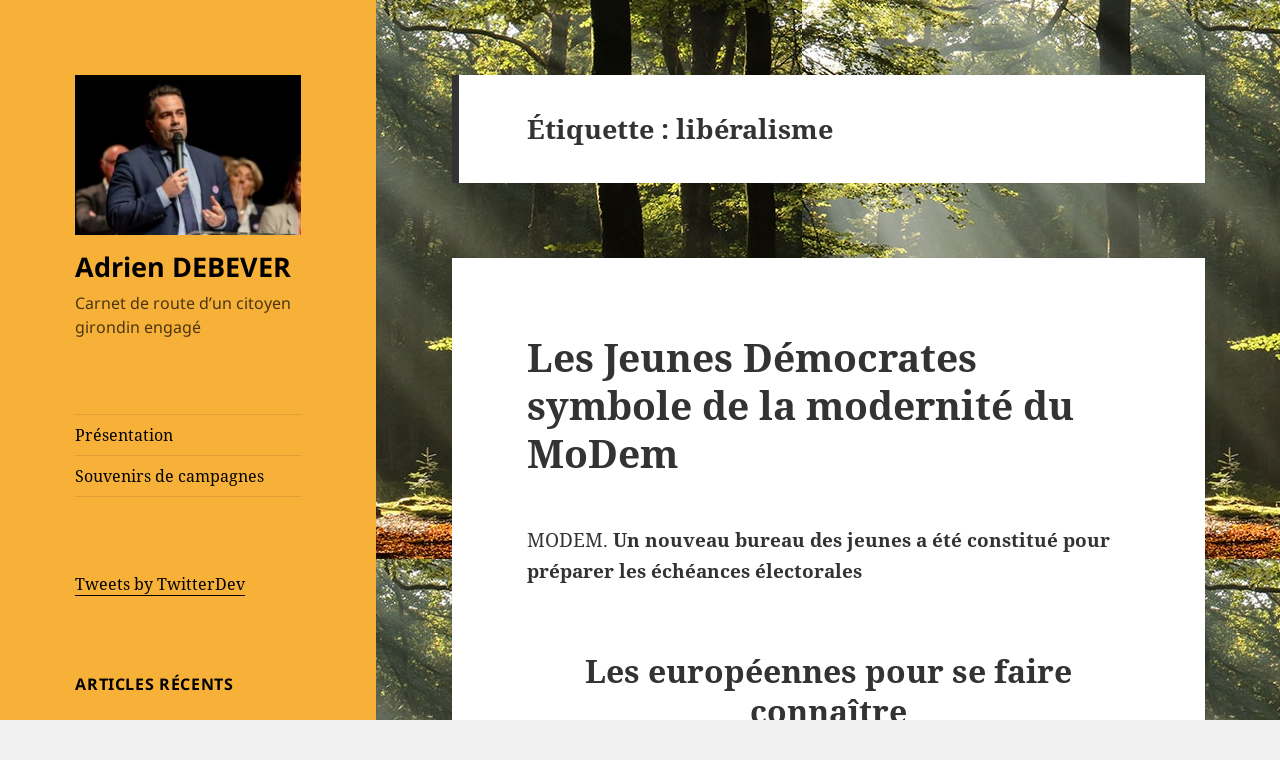

--- FILE ---
content_type: text/html; charset=UTF-8
request_url: https://www.adrien-debever.com/tag/liberalisme/
body_size: 10246
content:
<!DOCTYPE html>
<html lang="fr-FR" class="no-js">
<head>
	<meta charset="UTF-8">
	<meta name="viewport" content="width=device-width, initial-scale=1.0">
	<link rel="profile" href="https://gmpg.org/xfn/11">
	<link rel="pingback" href="https://www.adrien-debever.com/xmlrpc.php">
	<script>(function(html){html.className = html.className.replace(/\bno-js\b/,'js')})(document.documentElement);</script>
<title>libéralisme &#8211; Adrien DEBEVER</title>
<meta name='robots' content='max-image-preview:large' />
<link rel="alternate" type="application/rss+xml" title="Adrien DEBEVER &raquo; Flux" href="https://www.adrien-debever.com/feed/" />
<link rel="alternate" type="application/rss+xml" title="Adrien DEBEVER &raquo; Flux des commentaires" href="https://www.adrien-debever.com/comments/feed/" />
<link rel="alternate" type="application/rss+xml" title="Adrien DEBEVER &raquo; Flux de l’étiquette libéralisme" href="https://www.adrien-debever.com/tag/liberalisme/feed/" />
<style id='wp-img-auto-sizes-contain-inline-css'>
img:is([sizes=auto i],[sizes^="auto," i]){contain-intrinsic-size:3000px 1500px}
/*# sourceURL=wp-img-auto-sizes-contain-inline-css */
</style>
<link rel='stylesheet' id='validate-engine-css-css' href='https://www.adrien-debever.com/wp-content/plugins/wysija-newsletters/css/validationEngine.jquery.css?ver=2.14' media='all' />
<style id='wp-emoji-styles-inline-css'>

	img.wp-smiley, img.emoji {
		display: inline !important;
		border: none !important;
		box-shadow: none !important;
		height: 1em !important;
		width: 1em !important;
		margin: 0 0.07em !important;
		vertical-align: -0.1em !important;
		background: none !important;
		padding: 0 !important;
	}
/*# sourceURL=wp-emoji-styles-inline-css */
</style>
<link rel='stylesheet' id='wp-block-library-css' href='https://www.adrien-debever.com/wp-includes/css/dist/block-library/style.min.css?ver=6.9' media='all' />
<style id='global-styles-inline-css'>
:root{--wp--preset--aspect-ratio--square: 1;--wp--preset--aspect-ratio--4-3: 4/3;--wp--preset--aspect-ratio--3-4: 3/4;--wp--preset--aspect-ratio--3-2: 3/2;--wp--preset--aspect-ratio--2-3: 2/3;--wp--preset--aspect-ratio--16-9: 16/9;--wp--preset--aspect-ratio--9-16: 9/16;--wp--preset--color--black: #000000;--wp--preset--color--cyan-bluish-gray: #abb8c3;--wp--preset--color--white: #fff;--wp--preset--color--pale-pink: #f78da7;--wp--preset--color--vivid-red: #cf2e2e;--wp--preset--color--luminous-vivid-orange: #ff6900;--wp--preset--color--luminous-vivid-amber: #fcb900;--wp--preset--color--light-green-cyan: #7bdcb5;--wp--preset--color--vivid-green-cyan: #00d084;--wp--preset--color--pale-cyan-blue: #8ed1fc;--wp--preset--color--vivid-cyan-blue: #0693e3;--wp--preset--color--vivid-purple: #9b51e0;--wp--preset--color--dark-gray: #111;--wp--preset--color--light-gray: #f1f1f1;--wp--preset--color--yellow: #f4ca16;--wp--preset--color--dark-brown: #352712;--wp--preset--color--medium-pink: #e53b51;--wp--preset--color--light-pink: #ffe5d1;--wp--preset--color--dark-purple: #2e2256;--wp--preset--color--purple: #674970;--wp--preset--color--blue-gray: #22313f;--wp--preset--color--bright-blue: #55c3dc;--wp--preset--color--light-blue: #e9f2f9;--wp--preset--gradient--vivid-cyan-blue-to-vivid-purple: linear-gradient(135deg,rgb(6,147,227) 0%,rgb(155,81,224) 100%);--wp--preset--gradient--light-green-cyan-to-vivid-green-cyan: linear-gradient(135deg,rgb(122,220,180) 0%,rgb(0,208,130) 100%);--wp--preset--gradient--luminous-vivid-amber-to-luminous-vivid-orange: linear-gradient(135deg,rgb(252,185,0) 0%,rgb(255,105,0) 100%);--wp--preset--gradient--luminous-vivid-orange-to-vivid-red: linear-gradient(135deg,rgb(255,105,0) 0%,rgb(207,46,46) 100%);--wp--preset--gradient--very-light-gray-to-cyan-bluish-gray: linear-gradient(135deg,rgb(238,238,238) 0%,rgb(169,184,195) 100%);--wp--preset--gradient--cool-to-warm-spectrum: linear-gradient(135deg,rgb(74,234,220) 0%,rgb(151,120,209) 20%,rgb(207,42,186) 40%,rgb(238,44,130) 60%,rgb(251,105,98) 80%,rgb(254,248,76) 100%);--wp--preset--gradient--blush-light-purple: linear-gradient(135deg,rgb(255,206,236) 0%,rgb(152,150,240) 100%);--wp--preset--gradient--blush-bordeaux: linear-gradient(135deg,rgb(254,205,165) 0%,rgb(254,45,45) 50%,rgb(107,0,62) 100%);--wp--preset--gradient--luminous-dusk: linear-gradient(135deg,rgb(255,203,112) 0%,rgb(199,81,192) 50%,rgb(65,88,208) 100%);--wp--preset--gradient--pale-ocean: linear-gradient(135deg,rgb(255,245,203) 0%,rgb(182,227,212) 50%,rgb(51,167,181) 100%);--wp--preset--gradient--electric-grass: linear-gradient(135deg,rgb(202,248,128) 0%,rgb(113,206,126) 100%);--wp--preset--gradient--midnight: linear-gradient(135deg,rgb(2,3,129) 0%,rgb(40,116,252) 100%);--wp--preset--gradient--dark-gray-gradient-gradient: linear-gradient(90deg, rgba(17,17,17,1) 0%, rgba(42,42,42,1) 100%);--wp--preset--gradient--light-gray-gradient: linear-gradient(90deg, rgba(241,241,241,1) 0%, rgba(215,215,215,1) 100%);--wp--preset--gradient--white-gradient: linear-gradient(90deg, rgba(255,255,255,1) 0%, rgba(230,230,230,1) 100%);--wp--preset--gradient--yellow-gradient: linear-gradient(90deg, rgba(244,202,22,1) 0%, rgba(205,168,10,1) 100%);--wp--preset--gradient--dark-brown-gradient: linear-gradient(90deg, rgba(53,39,18,1) 0%, rgba(91,67,31,1) 100%);--wp--preset--gradient--medium-pink-gradient: linear-gradient(90deg, rgba(229,59,81,1) 0%, rgba(209,28,51,1) 100%);--wp--preset--gradient--light-pink-gradient: linear-gradient(90deg, rgba(255,229,209,1) 0%, rgba(255,200,158,1) 100%);--wp--preset--gradient--dark-purple-gradient: linear-gradient(90deg, rgba(46,34,86,1) 0%, rgba(66,48,123,1) 100%);--wp--preset--gradient--purple-gradient: linear-gradient(90deg, rgba(103,73,112,1) 0%, rgba(131,93,143,1) 100%);--wp--preset--gradient--blue-gray-gradient: linear-gradient(90deg, rgba(34,49,63,1) 0%, rgba(52,75,96,1) 100%);--wp--preset--gradient--bright-blue-gradient: linear-gradient(90deg, rgba(85,195,220,1) 0%, rgba(43,180,211,1) 100%);--wp--preset--gradient--light-blue-gradient: linear-gradient(90deg, rgba(233,242,249,1) 0%, rgba(193,218,238,1) 100%);--wp--preset--font-size--small: 13px;--wp--preset--font-size--medium: 20px;--wp--preset--font-size--large: 36px;--wp--preset--font-size--x-large: 42px;--wp--preset--spacing--20: 0.44rem;--wp--preset--spacing--30: 0.67rem;--wp--preset--spacing--40: 1rem;--wp--preset--spacing--50: 1.5rem;--wp--preset--spacing--60: 2.25rem;--wp--preset--spacing--70: 3.38rem;--wp--preset--spacing--80: 5.06rem;--wp--preset--shadow--natural: 6px 6px 9px rgba(0, 0, 0, 0.2);--wp--preset--shadow--deep: 12px 12px 50px rgba(0, 0, 0, 0.4);--wp--preset--shadow--sharp: 6px 6px 0px rgba(0, 0, 0, 0.2);--wp--preset--shadow--outlined: 6px 6px 0px -3px rgb(255, 255, 255), 6px 6px rgb(0, 0, 0);--wp--preset--shadow--crisp: 6px 6px 0px rgb(0, 0, 0);}:where(.is-layout-flex){gap: 0.5em;}:where(.is-layout-grid){gap: 0.5em;}body .is-layout-flex{display: flex;}.is-layout-flex{flex-wrap: wrap;align-items: center;}.is-layout-flex > :is(*, div){margin: 0;}body .is-layout-grid{display: grid;}.is-layout-grid > :is(*, div){margin: 0;}:where(.wp-block-columns.is-layout-flex){gap: 2em;}:where(.wp-block-columns.is-layout-grid){gap: 2em;}:where(.wp-block-post-template.is-layout-flex){gap: 1.25em;}:where(.wp-block-post-template.is-layout-grid){gap: 1.25em;}.has-black-color{color: var(--wp--preset--color--black) !important;}.has-cyan-bluish-gray-color{color: var(--wp--preset--color--cyan-bluish-gray) !important;}.has-white-color{color: var(--wp--preset--color--white) !important;}.has-pale-pink-color{color: var(--wp--preset--color--pale-pink) !important;}.has-vivid-red-color{color: var(--wp--preset--color--vivid-red) !important;}.has-luminous-vivid-orange-color{color: var(--wp--preset--color--luminous-vivid-orange) !important;}.has-luminous-vivid-amber-color{color: var(--wp--preset--color--luminous-vivid-amber) !important;}.has-light-green-cyan-color{color: var(--wp--preset--color--light-green-cyan) !important;}.has-vivid-green-cyan-color{color: var(--wp--preset--color--vivid-green-cyan) !important;}.has-pale-cyan-blue-color{color: var(--wp--preset--color--pale-cyan-blue) !important;}.has-vivid-cyan-blue-color{color: var(--wp--preset--color--vivid-cyan-blue) !important;}.has-vivid-purple-color{color: var(--wp--preset--color--vivid-purple) !important;}.has-black-background-color{background-color: var(--wp--preset--color--black) !important;}.has-cyan-bluish-gray-background-color{background-color: var(--wp--preset--color--cyan-bluish-gray) !important;}.has-white-background-color{background-color: var(--wp--preset--color--white) !important;}.has-pale-pink-background-color{background-color: var(--wp--preset--color--pale-pink) !important;}.has-vivid-red-background-color{background-color: var(--wp--preset--color--vivid-red) !important;}.has-luminous-vivid-orange-background-color{background-color: var(--wp--preset--color--luminous-vivid-orange) !important;}.has-luminous-vivid-amber-background-color{background-color: var(--wp--preset--color--luminous-vivid-amber) !important;}.has-light-green-cyan-background-color{background-color: var(--wp--preset--color--light-green-cyan) !important;}.has-vivid-green-cyan-background-color{background-color: var(--wp--preset--color--vivid-green-cyan) !important;}.has-pale-cyan-blue-background-color{background-color: var(--wp--preset--color--pale-cyan-blue) !important;}.has-vivid-cyan-blue-background-color{background-color: var(--wp--preset--color--vivid-cyan-blue) !important;}.has-vivid-purple-background-color{background-color: var(--wp--preset--color--vivid-purple) !important;}.has-black-border-color{border-color: var(--wp--preset--color--black) !important;}.has-cyan-bluish-gray-border-color{border-color: var(--wp--preset--color--cyan-bluish-gray) !important;}.has-white-border-color{border-color: var(--wp--preset--color--white) !important;}.has-pale-pink-border-color{border-color: var(--wp--preset--color--pale-pink) !important;}.has-vivid-red-border-color{border-color: var(--wp--preset--color--vivid-red) !important;}.has-luminous-vivid-orange-border-color{border-color: var(--wp--preset--color--luminous-vivid-orange) !important;}.has-luminous-vivid-amber-border-color{border-color: var(--wp--preset--color--luminous-vivid-amber) !important;}.has-light-green-cyan-border-color{border-color: var(--wp--preset--color--light-green-cyan) !important;}.has-vivid-green-cyan-border-color{border-color: var(--wp--preset--color--vivid-green-cyan) !important;}.has-pale-cyan-blue-border-color{border-color: var(--wp--preset--color--pale-cyan-blue) !important;}.has-vivid-cyan-blue-border-color{border-color: var(--wp--preset--color--vivid-cyan-blue) !important;}.has-vivid-purple-border-color{border-color: var(--wp--preset--color--vivid-purple) !important;}.has-vivid-cyan-blue-to-vivid-purple-gradient-background{background: var(--wp--preset--gradient--vivid-cyan-blue-to-vivid-purple) !important;}.has-light-green-cyan-to-vivid-green-cyan-gradient-background{background: var(--wp--preset--gradient--light-green-cyan-to-vivid-green-cyan) !important;}.has-luminous-vivid-amber-to-luminous-vivid-orange-gradient-background{background: var(--wp--preset--gradient--luminous-vivid-amber-to-luminous-vivid-orange) !important;}.has-luminous-vivid-orange-to-vivid-red-gradient-background{background: var(--wp--preset--gradient--luminous-vivid-orange-to-vivid-red) !important;}.has-very-light-gray-to-cyan-bluish-gray-gradient-background{background: var(--wp--preset--gradient--very-light-gray-to-cyan-bluish-gray) !important;}.has-cool-to-warm-spectrum-gradient-background{background: var(--wp--preset--gradient--cool-to-warm-spectrum) !important;}.has-blush-light-purple-gradient-background{background: var(--wp--preset--gradient--blush-light-purple) !important;}.has-blush-bordeaux-gradient-background{background: var(--wp--preset--gradient--blush-bordeaux) !important;}.has-luminous-dusk-gradient-background{background: var(--wp--preset--gradient--luminous-dusk) !important;}.has-pale-ocean-gradient-background{background: var(--wp--preset--gradient--pale-ocean) !important;}.has-electric-grass-gradient-background{background: var(--wp--preset--gradient--electric-grass) !important;}.has-midnight-gradient-background{background: var(--wp--preset--gradient--midnight) !important;}.has-small-font-size{font-size: var(--wp--preset--font-size--small) !important;}.has-medium-font-size{font-size: var(--wp--preset--font-size--medium) !important;}.has-large-font-size{font-size: var(--wp--preset--font-size--large) !important;}.has-x-large-font-size{font-size: var(--wp--preset--font-size--x-large) !important;}
/*# sourceURL=global-styles-inline-css */
</style>

<style id='classic-theme-styles-inline-css'>
/*! This file is auto-generated */
.wp-block-button__link{color:#fff;background-color:#32373c;border-radius:9999px;box-shadow:none;text-decoration:none;padding:calc(.667em + 2px) calc(1.333em + 2px);font-size:1.125em}.wp-block-file__button{background:#32373c;color:#fff;text-decoration:none}
/*# sourceURL=/wp-includes/css/classic-themes.min.css */
</style>
<link rel='stylesheet' id='twentyfifteen-fonts-css' href='https://www.adrien-debever.com/wp-content/themes/twentyfifteen/assets/fonts/noto-sans-plus-noto-serif-plus-inconsolata.css?ver=20230328' media='all' />
<link rel='stylesheet' id='genericons-css' href='https://www.adrien-debever.com/wp-content/themes/twentyfifteen/genericons/genericons.css?ver=20201026' media='all' />
<link rel='stylesheet' id='twentyfifteen-style-css' href='https://www.adrien-debever.com/wp-content/themes/twentyfifteen/style.css?ver=20250415' media='all' />
<style id='twentyfifteen-style-inline-css'>

		/* Custom Header Background Color */
		body:before,
		.site-header {
			background-color: #f7b138;
		}

		@media screen and (min-width: 59.6875em) {
			.site-header,
			.secondary {
				background-color: transparent;
			}

			.widget button,
			.widget input[type="button"],
			.widget input[type="reset"],
			.widget input[type="submit"],
			.widget_calendar tbody a,
			.widget_calendar tbody a:hover,
			.widget_calendar tbody a:focus {
				color: #f7b138;
			}
		}
	

		/* Custom Sidebar Text Color */
		.site-title a,
		.site-description,
		.secondary-toggle:before {
			color: #000000;
		}

		.site-title a:hover,
		.site-title a:focus {
			color: rgba( 0, 0, 0, 0.7);
		}

		.secondary-toggle {
			border-color: rgba( 0, 0, 0, 0.1);
		}

		.secondary-toggle:hover,
		.secondary-toggle:focus {
			border-color: rgba( 0, 0, 0, 0.3);
		}

		.site-title a {
			outline-color: rgba( 0, 0, 0, 0.3);
		}

		@media screen and (min-width: 59.6875em) {
			.secondary a,
			.dropdown-toggle:after,
			.widget-title,
			.widget blockquote cite,
			.widget blockquote small {
				color: #000000;
			}

			.widget button,
			.widget input[type="button"],
			.widget input[type="reset"],
			.widget input[type="submit"],
			.widget_calendar tbody a {
				background-color: #000000;
			}

			.textwidget a {
				border-color: #000000;
			}

			.secondary a:hover,
			.secondary a:focus,
			.main-navigation .menu-item-description,
			.widget,
			.widget blockquote,
			.widget .wp-caption-text,
			.widget .gallery-caption {
				color: rgba( 0, 0, 0, 0.7);
			}

			.widget button:hover,
			.widget button:focus,
			.widget input[type="button"]:hover,
			.widget input[type="button"]:focus,
			.widget input[type="reset"]:hover,
			.widget input[type="reset"]:focus,
			.widget input[type="submit"]:hover,
			.widget input[type="submit"]:focus,
			.widget_calendar tbody a:hover,
			.widget_calendar tbody a:focus {
				background-color: rgba( 0, 0, 0, 0.7);
			}

			.widget blockquote {
				border-color: rgba( 0, 0, 0, 0.7);
			}

			.main-navigation ul,
			.main-navigation li,
			.secondary-toggle,
			.widget input,
			.widget textarea,
			.widget table,
			.widget th,
			.widget td,
			.widget pre,
			.widget li,
			.widget_categories .children,
			.widget_nav_menu .sub-menu,
			.widget_pages .children,
			.widget abbr[title] {
				border-color: rgba( 0, 0, 0, 0.1);
			}

			.dropdown-toggle:hover,
			.dropdown-toggle:focus,
			.widget hr {
				background-color: rgba( 0, 0, 0, 0.1);
			}

			.widget input:focus,
			.widget textarea:focus {
				border-color: rgba( 0, 0, 0, 0.3);
			}

			.sidebar a:focus,
			.dropdown-toggle:focus {
				outline-color: rgba( 0, 0, 0, 0.3);
			}
		}
	
/*# sourceURL=twentyfifteen-style-inline-css */
</style>
<link rel='stylesheet' id='twentyfifteen-block-style-css' href='https://www.adrien-debever.com/wp-content/themes/twentyfifteen/css/blocks.css?ver=20240715' media='all' />
<script src="https://www.adrien-debever.com/wp-includes/js/jquery/jquery.min.js?ver=3.7.1" id="jquery-core-js"></script>
<script src="https://www.adrien-debever.com/wp-includes/js/jquery/jquery-migrate.min.js?ver=3.4.1" id="jquery-migrate-js"></script>
<script id="twentyfifteen-script-js-extra">
var screenReaderText = {"expand":"\u003Cspan class=\"screen-reader-text\"\u003Eouvrir le sous-menu\u003C/span\u003E","collapse":"\u003Cspan class=\"screen-reader-text\"\u003Efermer le sous-menu\u003C/span\u003E"};
//# sourceURL=twentyfifteen-script-js-extra
</script>
<script src="https://www.adrien-debever.com/wp-content/themes/twentyfifteen/js/functions.js?ver=20250303" id="twentyfifteen-script-js" defer data-wp-strategy="defer"></script>
<link rel="https://api.w.org/" href="https://www.adrien-debever.com/wp-json/" /><link rel="alternate" title="JSON" type="application/json" href="https://www.adrien-debever.com/wp-json/wp/v2/tags/97" /><link rel="EditURI" type="application/rsd+xml" title="RSD" href="https://www.adrien-debever.com/xmlrpc.php?rsd" />
<meta name="generator" content="WordPress 6.9" />
<style id="custom-background-css">
body.custom-background { background-image: url("https://www.adrien-debever.com/wp-content/uploads/2021/04/sous-bois4.jpg"); background-position: left top; background-size: auto; background-repeat: repeat; background-attachment: fixed; }
</style>
	<link rel="icon" href="https://www.adrien-debever.com/wp-content/uploads/2021/04/cropped-ADp-32x32.jpg" sizes="32x32" />
<link rel="icon" href="https://www.adrien-debever.com/wp-content/uploads/2021/04/cropped-ADp-192x192.jpg" sizes="192x192" />
<link rel="apple-touch-icon" href="https://www.adrien-debever.com/wp-content/uploads/2021/04/cropped-ADp-180x180.jpg" />
<meta name="msapplication-TileImage" content="https://www.adrien-debever.com/wp-content/uploads/2021/04/cropped-ADp-270x270.jpg" />
</head>

<body class="archive tag tag-liberalisme tag-97 custom-background wp-custom-logo wp-embed-responsive wp-theme-twentyfifteen">
<div id="page" class="hfeed site">
	<a class="skip-link screen-reader-text" href="#content">
		Aller au contenu	</a>

	<div id="sidebar" class="sidebar">
		<header id="masthead" class="site-header">
			<div class="site-branding">
				<a href="https://www.adrien-debever.com/" class="custom-logo-link" rel="home"><img width="248" height="175" src="https://www.adrien-debever.com/wp-content/uploads/2021/04/cropped-AD-4.jpg" class="custom-logo" alt="Adrien DEBEVER" decoding="async" /></a>						<p class="site-title"><a href="https://www.adrien-debever.com/" rel="home" >Adrien DEBEVER</a></p>
												<p class="site-description">Carnet de route d’un citoyen girondin engagé</p>
										<button class="secondary-toggle">Menu et widgets</button>
			</div><!-- .site-branding -->
		</header><!-- .site-header -->

			<div id="secondary" class="secondary">

					<nav id="site-navigation" class="main-navigation">
				<div class="menu-pages-container"><ul id="menu-pages" class="nav-menu"><li id="menu-item-4167" class="menu-item menu-item-type-post_type menu-item-object-page menu-item-4167"><a href="https://www.adrien-debever.com/presentation/">Présentation</a></li>
<li id="menu-item-4168" class="menu-item menu-item-type-post_type menu-item-object-page menu-item-4168"><a href="https://www.adrien-debever.com/souvenirs-de-campagnes/">Souvenirs de campagnes</a></li>
</ul></div>			</nav><!-- .main-navigation -->
		
		
					<div id="widget-area" class="widget-area" role="complementary">
				<aside id="custom_html-2" class="widget_text widget widget_custom_html"><div class="textwidget custom-html-widget"><a class="twitter-timeline" data-lang="fr" data-width="280" data-height="500" href="https://twitter.com/adriendebever?ref_src=twsrc%5Etfw">Tweets by TwitterDev</a> <script async src="https://platform.twitter.com/widgets.js" charset="utf-8"></script></div></aside>
		<aside id="recent-posts-2" class="widget widget_recent_entries">
		<h2 class="widget-title">Articles récents</h2><nav aria-label="Articles récents">
		<ul>
											<li>
					<a href="https://www.adrien-debever.com/retrospective-de-lannee-2025-a-lacanau/">Rétrospective de l&rsquo;année 2025 à Lacanau !</a>
									</li>
											<li>
					<a href="https://www.adrien-debever.com/bonne-annee-2026/">Bonne année 2026 !</a>
									</li>
											<li>
					<a href="https://www.adrien-debever.com/6-ans-dactions-et-de-realisations/">6 ans d&rsquo;actions et de réalisations !</a>
									</li>
											<li>
					<a href="https://www.adrien-debever.com/debut-de-la-campagne-de-vivons-lacanau/">Début de la campagne de Vivons Lacanau !</a>
									</li>
											<li>
					<a href="https://www.adrien-debever.com/sud-ouest-la-navette-inter-quartier-entre-en-service/">Sud Ouest :  » La navette inter-quartier entre en service « </a>
									</li>
					</ul>

		</nav></aside><aside id="categories-291506911" class="widget widget_categories"><h2 class="widget-title">Catégories</h2><nav aria-label="Catégories">
			<ul>
					<li class="cat-item cat-item-313"><a href="https://www.adrien-debever.com/categorie/dans-la-presse/">Dans la presse</a>
</li>
	<li class="cat-item cat-item-311"><a href="https://www.adrien-debever.com/categorie/ecologie/">Ecologie</a>
</li>
	<li class="cat-item cat-item-305"><a href="https://www.adrien-debever.com/categorie/economie/">Economie</a>
</li>
	<li class="cat-item cat-item-9"><a href="https://www.adrien-debever.com/categorie/gironde/">Gironde</a>
</li>
	<li class="cat-item cat-item-12"><a href="https://www.adrien-debever.com/categorie/international/">International</a>
</li>
	<li class="cat-item cat-item-310"><a href="https://www.adrien-debever.com/categorie/jeunesse-2/">Jeunesse</a>
</li>
	<li class="cat-item cat-item-134"><a href="https://www.adrien-debever.com/categorie/lacanau/">Lacanau</a>
</li>
	<li class="cat-item cat-item-433"><a href="https://www.adrien-debever.com/categorie/medoc/">Médoc</a>
</li>
	<li class="cat-item cat-item-11"><a href="https://www.adrien-debever.com/categorie/national/">National</a>
</li>
	<li class="cat-item cat-item-309"><a href="https://www.adrien-debever.com/categorie/vie-politique/">Vie politique</a>
</li>
			</ul>

			</nav></aside><aside id="archives-2" class="widget widget_archive"><h2 class="widget-title">Archives</h2>		<label class="screen-reader-text" for="archives-dropdown-2">Archives</label>
		<select id="archives-dropdown-2" name="archive-dropdown">
			
			<option value="">Sélectionner un mois</option>
				<option value='https://www.adrien-debever.com/2026/01/'> janvier 2026 </option>
	<option value='https://www.adrien-debever.com/2025/12/'> décembre 2025 </option>
	<option value='https://www.adrien-debever.com/2025/11/'> novembre 2025 </option>
	<option value='https://www.adrien-debever.com/2025/10/'> octobre 2025 </option>
	<option value='https://www.adrien-debever.com/2025/09/'> septembre 2025 </option>
	<option value='https://www.adrien-debever.com/2025/06/'> juin 2025 </option>
	<option value='https://www.adrien-debever.com/2025/04/'> avril 2025 </option>
	<option value='https://www.adrien-debever.com/2025/01/'> janvier 2025 </option>
	<option value='https://www.adrien-debever.com/2024/12/'> décembre 2024 </option>
	<option value='https://www.adrien-debever.com/2024/09/'> septembre 2024 </option>
	<option value='https://www.adrien-debever.com/2024/06/'> juin 2024 </option>
	<option value='https://www.adrien-debever.com/2024/04/'> avril 2024 </option>
	<option value='https://www.adrien-debever.com/2024/03/'> mars 2024 </option>
	<option value='https://www.adrien-debever.com/2024/01/'> janvier 2024 </option>
	<option value='https://www.adrien-debever.com/2023/11/'> novembre 2023 </option>
	<option value='https://www.adrien-debever.com/2023/10/'> octobre 2023 </option>
	<option value='https://www.adrien-debever.com/2023/04/'> avril 2023 </option>
	<option value='https://www.adrien-debever.com/2023/01/'> janvier 2023 </option>
	<option value='https://www.adrien-debever.com/2022/11/'> novembre 2022 </option>
	<option value='https://www.adrien-debever.com/2022/10/'> octobre 2022 </option>
	<option value='https://www.adrien-debever.com/2022/06/'> juin 2022 </option>
	<option value='https://www.adrien-debever.com/2022/04/'> avril 2022 </option>
	<option value='https://www.adrien-debever.com/2022/03/'> mars 2022 </option>
	<option value='https://www.adrien-debever.com/2022/01/'> janvier 2022 </option>
	<option value='https://www.adrien-debever.com/2021/06/'> juin 2021 </option>
	<option value='https://www.adrien-debever.com/2021/05/'> mai 2021 </option>
	<option value='https://www.adrien-debever.com/2021/04/'> avril 2021 </option>
	<option value='https://www.adrien-debever.com/2021/03/'> mars 2021 </option>
	<option value='https://www.adrien-debever.com/2021/02/'> février 2021 </option>
	<option value='https://www.adrien-debever.com/2021/01/'> janvier 2021 </option>
	<option value='https://www.adrien-debever.com/2020/12/'> décembre 2020 </option>
	<option value='https://www.adrien-debever.com/2020/11/'> novembre 2020 </option>
	<option value='https://www.adrien-debever.com/2020/09/'> septembre 2020 </option>
	<option value='https://www.adrien-debever.com/2020/07/'> juillet 2020 </option>
	<option value='https://www.adrien-debever.com/2020/05/'> mai 2020 </option>
	<option value='https://www.adrien-debever.com/2020/03/'> mars 2020 </option>
	<option value='https://www.adrien-debever.com/2020/01/'> janvier 2020 </option>
	<option value='https://www.adrien-debever.com/2019/12/'> décembre 2019 </option>
	<option value='https://www.adrien-debever.com/2019/07/'> juillet 2019 </option>
	<option value='https://www.adrien-debever.com/2019/06/'> juin 2019 </option>
	<option value='https://www.adrien-debever.com/2019/05/'> mai 2019 </option>
	<option value='https://www.adrien-debever.com/2019/04/'> avril 2019 </option>
	<option value='https://www.adrien-debever.com/2019/01/'> janvier 2019 </option>
	<option value='https://www.adrien-debever.com/2018/12/'> décembre 2018 </option>
	<option value='https://www.adrien-debever.com/2018/11/'> novembre 2018 </option>
	<option value='https://www.adrien-debever.com/2018/07/'> juillet 2018 </option>
	<option value='https://www.adrien-debever.com/2018/06/'> juin 2018 </option>
	<option value='https://www.adrien-debever.com/2018/04/'> avril 2018 </option>
	<option value='https://www.adrien-debever.com/2018/01/'> janvier 2018 </option>
	<option value='https://www.adrien-debever.com/2017/09/'> septembre 2017 </option>
	<option value='https://www.adrien-debever.com/2017/06/'> juin 2017 </option>
	<option value='https://www.adrien-debever.com/2017/05/'> mai 2017 </option>
	<option value='https://www.adrien-debever.com/2017/04/'> avril 2017 </option>
	<option value='https://www.adrien-debever.com/2017/02/'> février 2017 </option>
	<option value='https://www.adrien-debever.com/2017/01/'> janvier 2017 </option>
	<option value='https://www.adrien-debever.com/2016/11/'> novembre 2016 </option>
	<option value='https://www.adrien-debever.com/2016/10/'> octobre 2016 </option>
	<option value='https://www.adrien-debever.com/2016/09/'> septembre 2016 </option>
	<option value='https://www.adrien-debever.com/2016/06/'> juin 2016 </option>
	<option value='https://www.adrien-debever.com/2016/04/'> avril 2016 </option>
	<option value='https://www.adrien-debever.com/2016/02/'> février 2016 </option>
	<option value='https://www.adrien-debever.com/2016/01/'> janvier 2016 </option>
	<option value='https://www.adrien-debever.com/2015/12/'> décembre 2015 </option>
	<option value='https://www.adrien-debever.com/2015/11/'> novembre 2015 </option>
	<option value='https://www.adrien-debever.com/2015/10/'> octobre 2015 </option>
	<option value='https://www.adrien-debever.com/2015/09/'> septembre 2015 </option>
	<option value='https://www.adrien-debever.com/2015/08/'> août 2015 </option>
	<option value='https://www.adrien-debever.com/2015/06/'> juin 2015 </option>
	<option value='https://www.adrien-debever.com/2015/04/'> avril 2015 </option>
	<option value='https://www.adrien-debever.com/2015/03/'> mars 2015 </option>
	<option value='https://www.adrien-debever.com/2015/02/'> février 2015 </option>
	<option value='https://www.adrien-debever.com/2015/01/'> janvier 2015 </option>
	<option value='https://www.adrien-debever.com/2014/12/'> décembre 2014 </option>
	<option value='https://www.adrien-debever.com/2014/11/'> novembre 2014 </option>
	<option value='https://www.adrien-debever.com/2014/10/'> octobre 2014 </option>
	<option value='https://www.adrien-debever.com/2014/09/'> septembre 2014 </option>
	<option value='https://www.adrien-debever.com/2014/06/'> juin 2014 </option>
	<option value='https://www.adrien-debever.com/2014/05/'> mai 2014 </option>
	<option value='https://www.adrien-debever.com/2014/04/'> avril 2014 </option>
	<option value='https://www.adrien-debever.com/2014/03/'> mars 2014 </option>
	<option value='https://www.adrien-debever.com/2014/02/'> février 2014 </option>
	<option value='https://www.adrien-debever.com/2014/01/'> janvier 2014 </option>
	<option value='https://www.adrien-debever.com/2013/12/'> décembre 2013 </option>
	<option value='https://www.adrien-debever.com/2013/11/'> novembre 2013 </option>
	<option value='https://www.adrien-debever.com/2013/09/'> septembre 2013 </option>
	<option value='https://www.adrien-debever.com/2013/08/'> août 2013 </option>
	<option value='https://www.adrien-debever.com/2013/05/'> mai 2013 </option>
	<option value='https://www.adrien-debever.com/2013/04/'> avril 2013 </option>
	<option value='https://www.adrien-debever.com/2013/03/'> mars 2013 </option>
	<option value='https://www.adrien-debever.com/2013/02/'> février 2013 </option>
	<option value='https://www.adrien-debever.com/2013/01/'> janvier 2013 </option>
	<option value='https://www.adrien-debever.com/2012/12/'> décembre 2012 </option>
	<option value='https://www.adrien-debever.com/2012/11/'> novembre 2012 </option>
	<option value='https://www.adrien-debever.com/2012/10/'> octobre 2012 </option>
	<option value='https://www.adrien-debever.com/2012/09/'> septembre 2012 </option>
	<option value='https://www.adrien-debever.com/2012/07/'> juillet 2012 </option>
	<option value='https://www.adrien-debever.com/2012/06/'> juin 2012 </option>
	<option value='https://www.adrien-debever.com/2012/05/'> mai 2012 </option>
	<option value='https://www.adrien-debever.com/2012/04/'> avril 2012 </option>
	<option value='https://www.adrien-debever.com/2012/03/'> mars 2012 </option>
	<option value='https://www.adrien-debever.com/2012/02/'> février 2012 </option>
	<option value='https://www.adrien-debever.com/2012/01/'> janvier 2012 </option>
	<option value='https://www.adrien-debever.com/2011/12/'> décembre 2011 </option>
	<option value='https://www.adrien-debever.com/2011/11/'> novembre 2011 </option>
	<option value='https://www.adrien-debever.com/2011/10/'> octobre 2011 </option>
	<option value='https://www.adrien-debever.com/2011/09/'> septembre 2011 </option>
	<option value='https://www.adrien-debever.com/2011/08/'> août 2011 </option>
	<option value='https://www.adrien-debever.com/2011/07/'> juillet 2011 </option>
	<option value='https://www.adrien-debever.com/2011/06/'> juin 2011 </option>
	<option value='https://www.adrien-debever.com/2011/05/'> mai 2011 </option>
	<option value='https://www.adrien-debever.com/2011/04/'> avril 2011 </option>
	<option value='https://www.adrien-debever.com/2011/03/'> mars 2011 </option>
	<option value='https://www.adrien-debever.com/2011/02/'> février 2011 </option>
	<option value='https://www.adrien-debever.com/2011/01/'> janvier 2011 </option>
	<option value='https://www.adrien-debever.com/2010/12/'> décembre 2010 </option>
	<option value='https://www.adrien-debever.com/2010/11/'> novembre 2010 </option>
	<option value='https://www.adrien-debever.com/2010/10/'> octobre 2010 </option>
	<option value='https://www.adrien-debever.com/2010/09/'> septembre 2010 </option>
	<option value='https://www.adrien-debever.com/2010/08/'> août 2010 </option>
	<option value='https://www.adrien-debever.com/2010/07/'> juillet 2010 </option>
	<option value='https://www.adrien-debever.com/2010/06/'> juin 2010 </option>
	<option value='https://www.adrien-debever.com/2010/05/'> mai 2010 </option>
	<option value='https://www.adrien-debever.com/2010/04/'> avril 2010 </option>
	<option value='https://www.adrien-debever.com/2010/03/'> mars 2010 </option>
	<option value='https://www.adrien-debever.com/2010/02/'> février 2010 </option>
	<option value='https://www.adrien-debever.com/2010/01/'> janvier 2010 </option>
	<option value='https://www.adrien-debever.com/2009/12/'> décembre 2009 </option>
	<option value='https://www.adrien-debever.com/2009/11/'> novembre 2009 </option>
	<option value='https://www.adrien-debever.com/2009/10/'> octobre 2009 </option>
	<option value='https://www.adrien-debever.com/2009/09/'> septembre 2009 </option>
	<option value='https://www.adrien-debever.com/2009/08/'> août 2009 </option>
	<option value='https://www.adrien-debever.com/2009/07/'> juillet 2009 </option>
	<option value='https://www.adrien-debever.com/2009/06/'> juin 2009 </option>
	<option value='https://www.adrien-debever.com/2009/05/'> mai 2009 </option>
	<option value='https://www.adrien-debever.com/2009/04/'> avril 2009 </option>
	<option value='https://www.adrien-debever.com/2009/03/'> mars 2009 </option>
	<option value='https://www.adrien-debever.com/2009/02/'> février 2009 </option>
	<option value='https://www.adrien-debever.com/2009/01/'> janvier 2009 </option>
	<option value='https://www.adrien-debever.com/2008/12/'> décembre 2008 </option>
	<option value='https://www.adrien-debever.com/2008/11/'> novembre 2008 </option>
	<option value='https://www.adrien-debever.com/2008/10/'> octobre 2008 </option>
	<option value='https://www.adrien-debever.com/2008/09/'> septembre 2008 </option>
	<option value='https://www.adrien-debever.com/2008/07/'> juillet 2008 </option>
	<option value='https://www.adrien-debever.com/2008/03/'> mars 2008 </option>

		</select>

			<script>
( ( dropdownId ) => {
	const dropdown = document.getElementById( dropdownId );
	function onSelectChange() {
		setTimeout( () => {
			if ( 'escape' === dropdown.dataset.lastkey ) {
				return;
			}
			if ( dropdown.value ) {
				document.location.href = dropdown.value;
			}
		}, 250 );
	}
	function onKeyUp( event ) {
		if ( 'Escape' === event.key ) {
			dropdown.dataset.lastkey = 'escape';
		} else {
			delete dropdown.dataset.lastkey;
		}
	}
	function onClick() {
		delete dropdown.dataset.lastkey;
	}
	dropdown.addEventListener( 'keyup', onKeyUp );
	dropdown.addEventListener( 'click', onClick );
	dropdown.addEventListener( 'change', onSelectChange );
})( "archives-dropdown-2" );

//# sourceURL=WP_Widget_Archives%3A%3Awidget
</script>
</aside><aside id="text-325754361" class="widget widget_text">			<div class="textwidget"><br><div style="text-align: center;" id="xiti-logo">
<script type="text/javascript">
<!--
document.write('<a href="http://www.xiti.com/xiti.asp?s=401609" title="WebAnalytics">');
Xt_param = 's=401609&p=';
try {Xt_r = top.document.referrer;}
catch(e) {Xt_r = document.referrer; }
Xt_h = new Date();
Xt_i = '<img width="80" height="15" border="0" ';
Xt_i += 'src="http://logv6.xiti.com/oco.xiti?'+Xt_param;
Xt_i += '&hl='+Xt_h.getHours()+'x'+Xt_h.getMinutes()+'x'+Xt_h.getSeconds();
if(parseFloat(navigator.appVersion)>=4)
{Xt_s=screen;Xt_i+='&r='+Xt_s.width+'x'+Xt_s.height+'x'+Xt_s.pixelDepth+'x'+Xt_s.colorDepth;}
document.write(Xt_i+'&ref='+Xt_r.replace(/[<>"]/g, '').replace(/&/g, '$')+'"></a>');
//-->
</script>
<noscript>
<div id="xiti-logo-noscript">
<a href="http://www.xiti.com/xiti.asp?s=401609" title="WebAnalytics" >WebAnalytics solution by <img width="80" height="15" src="http://logv6.xiti.com/oco.xiti?s=401609&amp;p=&amp;" alt="WebAnalytics" /></a>
</div>
</noscript>
</div></div>
		</aside>			</div><!-- .widget-area -->
		
	</div><!-- .secondary -->

	</div><!-- .sidebar -->

	<div id="content" class="site-content">

	<section id="primary" class="content-area">
		<main id="main" class="site-main">

		
			<header class="page-header">
				<h1 class="page-title">Étiquette : <span>libéralisme</span></h1>			</header><!-- .page-header -->

			
<article id="post-441" class="post-441 post type-post status-publish format-standard hentry category-dans-la-presse category-gironde tag-adrien-debever tag-aymeric-bersihand tag-cecile-migliore tag-jeunes-democrates-gironde tag-liberalisme tag-presse tag-sud-ouest">
	
	<header class="entry-header">
		<h2 class="entry-title"><a href="https://www.adrien-debever.com/les-jeunes-democrates-symbole-de-la-modernite-du-modem/" rel="bookmark">Les Jeunes Démocrates symbole de la modernité du MoDem</a></h2>	</header><!-- .entry-header -->

	<div class="entry-content">
		<p>MODEM. <strong>Un nouveau bureau des jeunes a été constitué pour préparer les échéances électorales</strong></p>
<h2 style="text-align: center;">Les européennes pour se faire connaître</h2>
<p><img fetchpriority="high" decoding="async" class="alignleft size-medium wp-image-442" title="equipe-jeunes-democrates-33" src="http://www.adrien-debever.com/wp-content/uploads/2009/03/equipe-jeunes-democrates-33.jpg" alt="" width="300" height="221" /></p>
<p>À écouter Ayrmeric Bersihand, nouveau président des jeunes du MoDem, Adrien Debever, son secrétaire général et Cécile Migliore, déléguée à l&rsquo;IEP, on se dit que la relève du parti de François Bayrou évoque moins le centrisme que le PS d&rsquo;après Épinay, quand une nuée de futurs cadres prenaient leur carte d&rsquo;adhérent aux étudiants socialistes. Même désir de plaire, de casser une vieille image, « de montrer qu&rsquo;on est plutôt des mecs sympas qui ne mettent pas le couteau sous la gorge pour prendre une carte », dixit Aymeric Bersihand.</p>
<p><strong>Libéralisme ringard</strong></p>
<p>Les oripeaux de la démocratie chrétienne ont été depuis longtemps jetés aux orties. Quant au libéralisme, qui a quand même servi de socle au centrisme depuis toujours, il est devenu franchement ringard : « Le capitalisme est un bon système pour créer des richesses mais il faut qu&rsquo;il soit encadré par un système politique fort pour en limiter les excès », dit Adrien Debever, jeune chef d&rsquo;entreprise de 30 ans. « Nous voulons un autre modèle de société dans lequel l&rsquo;argent ne serait pas le but unique », poursuit Aymeric Bersihand.</p>
<p>Les jeunes du Modem vont évidemment profiter des élections européennes pour se faire connaître auprès des étudiants du campus, leur cible privilégiée : « On avait un peu laissé tomber à cause de nos élections internes mais maintenant, tout le monde est en ordre de marche et les proches de Véronique Fayet nous ont rejoints », précise Aymeric Bersihand, qui se situe dans la mouvance de Joan Taris, Fabien Robert et le précédent président des jeunes Pierre Braun, dont il loue le travail : « Il a permis à plusieurs d&rsquo;entre nous d&rsquo;être élus et mon objectif pour les futures régionales sera aussi d&rsquo;obtenir des places éligibles à l&rsquo;occasion des primaires ». Renouvelé à 80 %, le bureau des jeunes du Modem est prêt à l&rsquo;action.</p>
<p align="right"><strong>Auteur : H. M.</strong></p>
<p align="right">Source : Sud Ouest</p>
	</div><!-- .entry-content -->

	
	<footer class="entry-footer">
		<span class="posted-on"><span class="screen-reader-text">Publié le </span><a href="https://www.adrien-debever.com/les-jeunes-democrates-symbole-de-la-modernite-du-modem/" rel="bookmark"><time class="entry-date published" datetime="2009-03-03T11:44:30+01:00">3 mars 2009</time><time class="updated" datetime="2010-12-10T11:50:21+01:00">10 décembre 2010</time></a></span><span class="cat-links"><span class="screen-reader-text">Catégories </span><a href="https://www.adrien-debever.com/categorie/dans-la-presse/" rel="category tag">Dans la presse</a>, <a href="https://www.adrien-debever.com/categorie/gironde/" rel="category tag">Gironde</a></span><span class="tags-links"><span class="screen-reader-text">Mots-clés </span><a href="https://www.adrien-debever.com/tag/adrien-debever/" rel="tag">Adrien DEBEVER</a>, <a href="https://www.adrien-debever.com/tag/aymeric-bersihand/" rel="tag">Aymeric Bersihand</a>, <a href="https://www.adrien-debever.com/tag/cecile-migliore/" rel="tag">Cécile Migliore</a>, <a href="https://www.adrien-debever.com/tag/jeunes-democrates-gironde/" rel="tag">Jeunes Démocrates Gironde</a>, <a href="https://www.adrien-debever.com/tag/liberalisme/" rel="tag">libéralisme</a>, <a href="https://www.adrien-debever.com/tag/presse/" rel="tag">Presse</a>, <a href="https://www.adrien-debever.com/tag/sud-ouest/" rel="tag">Sud Ouest</a></span><span class="comments-link"><a href="https://www.adrien-debever.com/les-jeunes-democrates-symbole-de-la-modernite-du-modem/#respond">Laisser un commentaire<span class="screen-reader-text"> sur Les Jeunes Démocrates symbole de la modernité du MoDem</span></a></span>			</footer><!-- .entry-footer -->

</article><!-- #post-441 -->

		</main><!-- .site-main -->
	</section><!-- .content-area -->


	</div><!-- .site-content -->

	<footer id="colophon" class="site-footer">
		<div class="site-info">
									<a href="https://wordpress.org/" class="imprint">
				Fièrement propulsé par WordPress			</a>
		</div><!-- .site-info -->
	</footer><!-- .site-footer -->

</div><!-- .site -->

<script type="speculationrules">
{"prefetch":[{"source":"document","where":{"and":[{"href_matches":"/*"},{"not":{"href_matches":["/wp-*.php","/wp-admin/*","/wp-content/uploads/*","/wp-content/*","/wp-content/plugins/*","/wp-content/themes/twentyfifteen/*","/*\\?(.+)"]}},{"not":{"selector_matches":"a[rel~=\"nofollow\"]"}},{"not":{"selector_matches":".no-prefetch, .no-prefetch a"}}]},"eagerness":"conservative"}]}
</script>
<script id="wp-emoji-settings" type="application/json">
{"baseUrl":"https://s.w.org/images/core/emoji/17.0.2/72x72/","ext":".png","svgUrl":"https://s.w.org/images/core/emoji/17.0.2/svg/","svgExt":".svg","source":{"concatemoji":"https://www.adrien-debever.com/wp-includes/js/wp-emoji-release.min.js?ver=6.9"}}
</script>
<script type="module">
/*! This file is auto-generated */
const a=JSON.parse(document.getElementById("wp-emoji-settings").textContent),o=(window._wpemojiSettings=a,"wpEmojiSettingsSupports"),s=["flag","emoji"];function i(e){try{var t={supportTests:e,timestamp:(new Date).valueOf()};sessionStorage.setItem(o,JSON.stringify(t))}catch(e){}}function c(e,t,n){e.clearRect(0,0,e.canvas.width,e.canvas.height),e.fillText(t,0,0);t=new Uint32Array(e.getImageData(0,0,e.canvas.width,e.canvas.height).data);e.clearRect(0,0,e.canvas.width,e.canvas.height),e.fillText(n,0,0);const a=new Uint32Array(e.getImageData(0,0,e.canvas.width,e.canvas.height).data);return t.every((e,t)=>e===a[t])}function p(e,t){e.clearRect(0,0,e.canvas.width,e.canvas.height),e.fillText(t,0,0);var n=e.getImageData(16,16,1,1);for(let e=0;e<n.data.length;e++)if(0!==n.data[e])return!1;return!0}function u(e,t,n,a){switch(t){case"flag":return n(e,"\ud83c\udff3\ufe0f\u200d\u26a7\ufe0f","\ud83c\udff3\ufe0f\u200b\u26a7\ufe0f")?!1:!n(e,"\ud83c\udde8\ud83c\uddf6","\ud83c\udde8\u200b\ud83c\uddf6")&&!n(e,"\ud83c\udff4\udb40\udc67\udb40\udc62\udb40\udc65\udb40\udc6e\udb40\udc67\udb40\udc7f","\ud83c\udff4\u200b\udb40\udc67\u200b\udb40\udc62\u200b\udb40\udc65\u200b\udb40\udc6e\u200b\udb40\udc67\u200b\udb40\udc7f");case"emoji":return!a(e,"\ud83e\u1fac8")}return!1}function f(e,t,n,a){let r;const o=(r="undefined"!=typeof WorkerGlobalScope&&self instanceof WorkerGlobalScope?new OffscreenCanvas(300,150):document.createElement("canvas")).getContext("2d",{willReadFrequently:!0}),s=(o.textBaseline="top",o.font="600 32px Arial",{});return e.forEach(e=>{s[e]=t(o,e,n,a)}),s}function r(e){var t=document.createElement("script");t.src=e,t.defer=!0,document.head.appendChild(t)}a.supports={everything:!0,everythingExceptFlag:!0},new Promise(t=>{let n=function(){try{var e=JSON.parse(sessionStorage.getItem(o));if("object"==typeof e&&"number"==typeof e.timestamp&&(new Date).valueOf()<e.timestamp+604800&&"object"==typeof e.supportTests)return e.supportTests}catch(e){}return null}();if(!n){if("undefined"!=typeof Worker&&"undefined"!=typeof OffscreenCanvas&&"undefined"!=typeof URL&&URL.createObjectURL&&"undefined"!=typeof Blob)try{var e="postMessage("+f.toString()+"("+[JSON.stringify(s),u.toString(),c.toString(),p.toString()].join(",")+"));",a=new Blob([e],{type:"text/javascript"});const r=new Worker(URL.createObjectURL(a),{name:"wpTestEmojiSupports"});return void(r.onmessage=e=>{i(n=e.data),r.terminate(),t(n)})}catch(e){}i(n=f(s,u,c,p))}t(n)}).then(e=>{for(const n in e)a.supports[n]=e[n],a.supports.everything=a.supports.everything&&a.supports[n],"flag"!==n&&(a.supports.everythingExceptFlag=a.supports.everythingExceptFlag&&a.supports[n]);var t;a.supports.everythingExceptFlag=a.supports.everythingExceptFlag&&!a.supports.flag,a.supports.everything||((t=a.source||{}).concatemoji?r(t.concatemoji):t.wpemoji&&t.twemoji&&(r(t.twemoji),r(t.wpemoji)))});
//# sourceURL=https://www.adrien-debever.com/wp-includes/js/wp-emoji-loader.min.js
</script>

</body>
</html>
